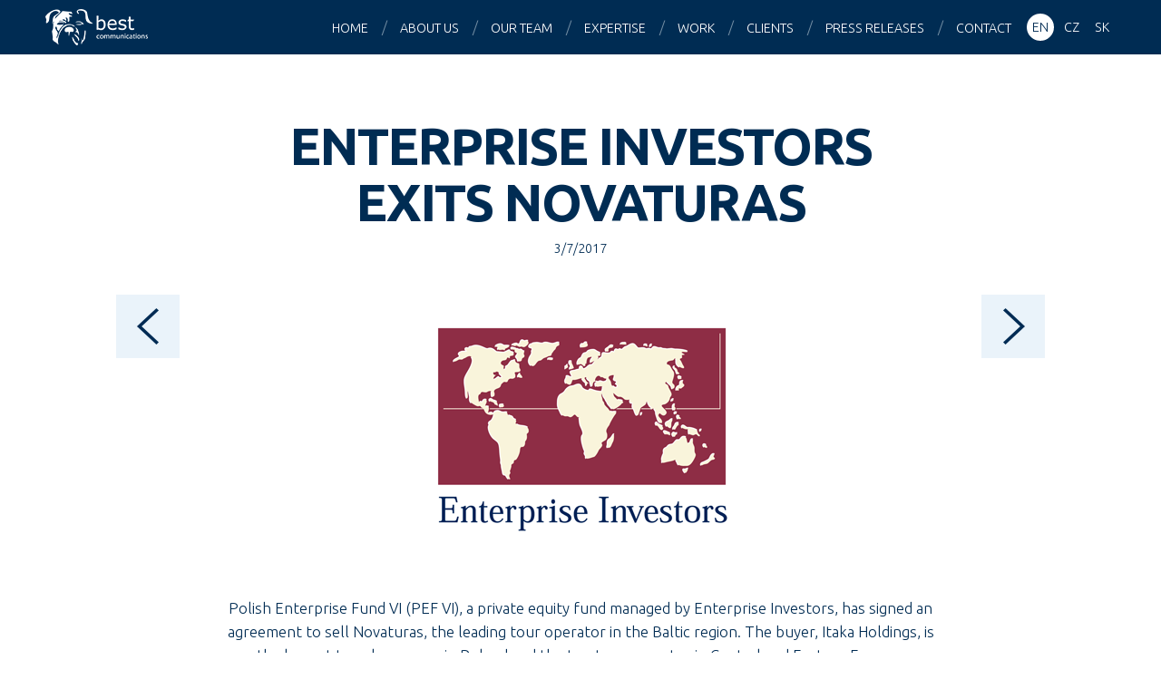

--- FILE ---
content_type: text/html; charset=UTF-8
request_url: https://www.bestcg.com/press-releases/enterprise-investors-exits-novaturas/
body_size: 7086
content:
<!DOCTYPE html>
<html lang="en-US">

<head>
<meta charset="utf-8">



<meta name="description" content="Best Communications is one of the largest PR agencies in the Central European region.">
<meta name="keywords" content="best communications, best medialni spolecnost, PR, public relations, marketing, consultancy">
<meta name="author" content="Best Communications | bestcg.com">
<meta name="viewport" content="width=device-width, maximum-scale=1">
<meta name="robots" content="index, follow ">
<meta property="og:image" content="https://www.bestcg.com/wp/wp-content/uploads/ei-logo1.png">

<link rel="shortcut icon" href="https://www.bestcg.com/wp/wp-content/themes/bestcg_com/favicon.ico">

<script>
  (function(i,s,o,g,r,a,m){i['GoogleAnalyticsObject']=r;i[r]=i[r]||function(){
  (i[r].q=i[r].q||[]).push(arguments)},i[r].l=1*new Date();a=s.createElement(o),
  m=s.getElementsByTagName(o)[0];a.async=1;a.src=g;m.parentNode.insertBefore(a,m)
  })(window,document,'script','//www.google-analytics.com/analytics.js','ga');

  ga('create', 'UA-66404994-1', 'auto');
  ga('send', 'pageview');

</script>

<meta name='robots' content='index, follow, max-image-preview:large, max-snippet:-1, max-video-preview:-1' />

	<!-- This site is optimized with the Yoast SEO plugin v22.5 - https://yoast.com/wordpress/plugins/seo/ -->
	<title>Enterprise Investors exits Novaturas - Best Communications</title>
	<link rel="canonical" href="https://www.bestcg.com/press-releases/enterprise-investors-exits-novaturas/" />
	<meta property="og:locale" content="en_US" />
	<meta property="og:type" content="article" />
	<meta property="og:title" content="Enterprise Investors exits Novaturas - Best Communications" />
	<meta property="og:description" content="Polish Enterprise Fund VI (PEF VI), a private equity fund managed by Enterprise Investors, has signed an agreement to sell Novaturas, the leading tour operator in the Baltic region. The buyer, Itaka Holdings, is the largest travel company in Poland and the top tour operator in Central and Eastern Europe. The value of the potential [&hellip;]" />
	<meta property="og:url" content="https://www.bestcg.com/press-releases/enterprise-investors-exits-novaturas/" />
	<meta property="og:site_name" content="Best Communications" />
	<meta property="article:published_time" content="2017-07-03T08:45:04+00:00" />
	<meta property="og:image" content="https://www.bestcg.com/wp/wp-content/uploads/ei-logo1.png" />
	<meta property="og:image:width" content="400" />
	<meta property="og:image:height" content="261" />
	<meta property="og:image:type" content="image/png" />
	<meta name="author" content="klient bestcg.com" />
	<meta name="twitter:card" content="summary_large_image" />
	<meta name="twitter:label1" content="Written by" />
	<meta name="twitter:data1" content="klient bestcg.com" />
	<meta name="twitter:label2" content="Est. reading time" />
	<meta name="twitter:data2" content="2 minutes" />
	<script type="application/ld+json" class="yoast-schema-graph">{"@context":"https://schema.org","@graph":[{"@type":"WebPage","@id":"https://www.bestcg.com/press-releases/enterprise-investors-exits-novaturas/","url":"https://www.bestcg.com/press-releases/enterprise-investors-exits-novaturas/","name":"Enterprise Investors exits Novaturas - Best Communications","isPartOf":{"@id":"https://bestcg.com/sk/#website"},"primaryImageOfPage":{"@id":"https://www.bestcg.com/press-releases/enterprise-investors-exits-novaturas/#primaryimage"},"image":{"@id":"https://www.bestcg.com/press-releases/enterprise-investors-exits-novaturas/#primaryimage"},"thumbnailUrl":"https://www.bestcg.com/wp/wp-content/uploads/ei-logo1.png","datePublished":"2017-07-03T08:45:04+00:00","dateModified":"2017-07-03T08:45:04+00:00","author":{"@id":"https://bestcg.com/sk/#/schema/person/6f7c574601c0187908c6504a34c3cced"},"breadcrumb":{"@id":"https://www.bestcg.com/press-releases/enterprise-investors-exits-novaturas/#breadcrumb"},"inLanguage":"en-US","potentialAction":[{"@type":"ReadAction","target":["https://www.bestcg.com/press-releases/enterprise-investors-exits-novaturas/"]}]},{"@type":"ImageObject","inLanguage":"en-US","@id":"https://www.bestcg.com/press-releases/enterprise-investors-exits-novaturas/#primaryimage","url":"https://www.bestcg.com/wp/wp-content/uploads/ei-logo1.png","contentUrl":"https://www.bestcg.com/wp/wp-content/uploads/ei-logo1.png","width":400,"height":261},{"@type":"BreadcrumbList","@id":"https://www.bestcg.com/press-releases/enterprise-investors-exits-novaturas/#breadcrumb","itemListElement":[{"@type":"ListItem","position":1,"name":"Home","item":"https://bestcg.com/sk/"},{"@type":"ListItem","position":2,"name":"Enterprise Investors exits Novaturas"}]},{"@type":"WebSite","@id":"https://bestcg.com/sk/#website","url":"https://bestcg.com/sk/","name":"Best Communications","description":"Central Europe PR agency","potentialAction":[{"@type":"SearchAction","target":{"@type":"EntryPoint","urlTemplate":"https://bestcg.com/sk/?s={search_term_string}"},"query-input":"required name=search_term_string"}],"inLanguage":"en-US"},{"@type":"Person","@id":"https://bestcg.com/sk/#/schema/person/6f7c574601c0187908c6504a34c3cced","name":"klient bestcg.com","image":{"@type":"ImageObject","inLanguage":"en-US","@id":"https://bestcg.com/sk/#/schema/person/image/","url":"https://secure.gravatar.com/avatar/6a1caaad6936427297ec1edf23738c79?s=96&d=mm&r=g","contentUrl":"https://secure.gravatar.com/avatar/6a1caaad6936427297ec1edf23738c79?s=96&d=mm&r=g","caption":"klient bestcg.com"},"sameAs":["https://bestcg.com"],"url":"https://www.bestcg.com/author/klient/"}]}</script>
	<!-- / Yoast SEO plugin. -->


<link rel='dns-prefetch' href='//www.googletagmanager.com' />
<link rel='dns-prefetch' href='//fonts.googleapis.com' />
<script type="text/javascript">
/* <![CDATA[ */
window._wpemojiSettings = {"baseUrl":"https:\/\/s.w.org\/images\/core\/emoji\/15.0.3\/72x72\/","ext":".png","svgUrl":"https:\/\/s.w.org\/images\/core\/emoji\/15.0.3\/svg\/","svgExt":".svg","source":{"concatemoji":"https:\/\/www.bestcg.com\/wp\/wp-includes\/js\/wp-emoji-release.min.js?ver=603a5f39e00c096d2b1981c0460b13d8"}};
/*! This file is auto-generated */
!function(i,n){var o,s,e;function c(e){try{var t={supportTests:e,timestamp:(new Date).valueOf()};sessionStorage.setItem(o,JSON.stringify(t))}catch(e){}}function p(e,t,n){e.clearRect(0,0,e.canvas.width,e.canvas.height),e.fillText(t,0,0);var t=new Uint32Array(e.getImageData(0,0,e.canvas.width,e.canvas.height).data),r=(e.clearRect(0,0,e.canvas.width,e.canvas.height),e.fillText(n,0,0),new Uint32Array(e.getImageData(0,0,e.canvas.width,e.canvas.height).data));return t.every(function(e,t){return e===r[t]})}function u(e,t,n){switch(t){case"flag":return n(e,"\ud83c\udff3\ufe0f\u200d\u26a7\ufe0f","\ud83c\udff3\ufe0f\u200b\u26a7\ufe0f")?!1:!n(e,"\ud83c\uddfa\ud83c\uddf3","\ud83c\uddfa\u200b\ud83c\uddf3")&&!n(e,"\ud83c\udff4\udb40\udc67\udb40\udc62\udb40\udc65\udb40\udc6e\udb40\udc67\udb40\udc7f","\ud83c\udff4\u200b\udb40\udc67\u200b\udb40\udc62\u200b\udb40\udc65\u200b\udb40\udc6e\u200b\udb40\udc67\u200b\udb40\udc7f");case"emoji":return!n(e,"\ud83d\udc26\u200d\u2b1b","\ud83d\udc26\u200b\u2b1b")}return!1}function f(e,t,n){var r="undefined"!=typeof WorkerGlobalScope&&self instanceof WorkerGlobalScope?new OffscreenCanvas(300,150):i.createElement("canvas"),a=r.getContext("2d",{willReadFrequently:!0}),o=(a.textBaseline="top",a.font="600 32px Arial",{});return e.forEach(function(e){o[e]=t(a,e,n)}),o}function t(e){var t=i.createElement("script");t.src=e,t.defer=!0,i.head.appendChild(t)}"undefined"!=typeof Promise&&(o="wpEmojiSettingsSupports",s=["flag","emoji"],n.supports={everything:!0,everythingExceptFlag:!0},e=new Promise(function(e){i.addEventListener("DOMContentLoaded",e,{once:!0})}),new Promise(function(t){var n=function(){try{var e=JSON.parse(sessionStorage.getItem(o));if("object"==typeof e&&"number"==typeof e.timestamp&&(new Date).valueOf()<e.timestamp+604800&&"object"==typeof e.supportTests)return e.supportTests}catch(e){}return null}();if(!n){if("undefined"!=typeof Worker&&"undefined"!=typeof OffscreenCanvas&&"undefined"!=typeof URL&&URL.createObjectURL&&"undefined"!=typeof Blob)try{var e="postMessage("+f.toString()+"("+[JSON.stringify(s),u.toString(),p.toString()].join(",")+"));",r=new Blob([e],{type:"text/javascript"}),a=new Worker(URL.createObjectURL(r),{name:"wpTestEmojiSupports"});return void(a.onmessage=function(e){c(n=e.data),a.terminate(),t(n)})}catch(e){}c(n=f(s,u,p))}t(n)}).then(function(e){for(var t in e)n.supports[t]=e[t],n.supports.everything=n.supports.everything&&n.supports[t],"flag"!==t&&(n.supports.everythingExceptFlag=n.supports.everythingExceptFlag&&n.supports[t]);n.supports.everythingExceptFlag=n.supports.everythingExceptFlag&&!n.supports.flag,n.DOMReady=!1,n.readyCallback=function(){n.DOMReady=!0}}).then(function(){return e}).then(function(){var e;n.supports.everything||(n.readyCallback(),(e=n.source||{}).concatemoji?t(e.concatemoji):e.wpemoji&&e.twemoji&&(t(e.twemoji),t(e.wpemoji)))}))}((window,document),window._wpemojiSettings);
/* ]]> */
</script>
<style id='wp-emoji-styles-inline-css' type='text/css'>

	img.wp-smiley, img.emoji {
		display: inline !important;
		border: none !important;
		box-shadow: none !important;
		height: 1em !important;
		width: 1em !important;
		margin: 0 0.07em !important;
		vertical-align: -0.1em !important;
		background: none !important;
		padding: 0 !important;
	}
</style>
<link rel='stylesheet' id='wp-block-library-css' href='https://www.bestcg.com/wp/wp-includes/css/dist/block-library/style.min.css?ver=603a5f39e00c096d2b1981c0460b13d8' type='text/css' media='all' />
<style id='classic-theme-styles-inline-css' type='text/css'>
/*! This file is auto-generated */
.wp-block-button__link{color:#fff;background-color:#32373c;border-radius:9999px;box-shadow:none;text-decoration:none;padding:calc(.667em + 2px) calc(1.333em + 2px);font-size:1.125em}.wp-block-file__button{background:#32373c;color:#fff;text-decoration:none}
</style>
<style id='global-styles-inline-css' type='text/css'>
body{--wp--preset--color--black: #000000;--wp--preset--color--cyan-bluish-gray: #abb8c3;--wp--preset--color--white: #ffffff;--wp--preset--color--pale-pink: #f78da7;--wp--preset--color--vivid-red: #cf2e2e;--wp--preset--color--luminous-vivid-orange: #ff6900;--wp--preset--color--luminous-vivid-amber: #fcb900;--wp--preset--color--light-green-cyan: #7bdcb5;--wp--preset--color--vivid-green-cyan: #00d084;--wp--preset--color--pale-cyan-blue: #8ed1fc;--wp--preset--color--vivid-cyan-blue: #0693e3;--wp--preset--color--vivid-purple: #9b51e0;--wp--preset--gradient--vivid-cyan-blue-to-vivid-purple: linear-gradient(135deg,rgba(6,147,227,1) 0%,rgb(155,81,224) 100%);--wp--preset--gradient--light-green-cyan-to-vivid-green-cyan: linear-gradient(135deg,rgb(122,220,180) 0%,rgb(0,208,130) 100%);--wp--preset--gradient--luminous-vivid-amber-to-luminous-vivid-orange: linear-gradient(135deg,rgba(252,185,0,1) 0%,rgba(255,105,0,1) 100%);--wp--preset--gradient--luminous-vivid-orange-to-vivid-red: linear-gradient(135deg,rgba(255,105,0,1) 0%,rgb(207,46,46) 100%);--wp--preset--gradient--very-light-gray-to-cyan-bluish-gray: linear-gradient(135deg,rgb(238,238,238) 0%,rgb(169,184,195) 100%);--wp--preset--gradient--cool-to-warm-spectrum: linear-gradient(135deg,rgb(74,234,220) 0%,rgb(151,120,209) 20%,rgb(207,42,186) 40%,rgb(238,44,130) 60%,rgb(251,105,98) 80%,rgb(254,248,76) 100%);--wp--preset--gradient--blush-light-purple: linear-gradient(135deg,rgb(255,206,236) 0%,rgb(152,150,240) 100%);--wp--preset--gradient--blush-bordeaux: linear-gradient(135deg,rgb(254,205,165) 0%,rgb(254,45,45) 50%,rgb(107,0,62) 100%);--wp--preset--gradient--luminous-dusk: linear-gradient(135deg,rgb(255,203,112) 0%,rgb(199,81,192) 50%,rgb(65,88,208) 100%);--wp--preset--gradient--pale-ocean: linear-gradient(135deg,rgb(255,245,203) 0%,rgb(182,227,212) 50%,rgb(51,167,181) 100%);--wp--preset--gradient--electric-grass: linear-gradient(135deg,rgb(202,248,128) 0%,rgb(113,206,126) 100%);--wp--preset--gradient--midnight: linear-gradient(135deg,rgb(2,3,129) 0%,rgb(40,116,252) 100%);--wp--preset--font-size--small: 13px;--wp--preset--font-size--medium: 20px;--wp--preset--font-size--large: 36px;--wp--preset--font-size--x-large: 42px;--wp--preset--spacing--20: 0.44rem;--wp--preset--spacing--30: 0.67rem;--wp--preset--spacing--40: 1rem;--wp--preset--spacing--50: 1.5rem;--wp--preset--spacing--60: 2.25rem;--wp--preset--spacing--70: 3.38rem;--wp--preset--spacing--80: 5.06rem;--wp--preset--shadow--natural: 6px 6px 9px rgba(0, 0, 0, 0.2);--wp--preset--shadow--deep: 12px 12px 50px rgba(0, 0, 0, 0.4);--wp--preset--shadow--sharp: 6px 6px 0px rgba(0, 0, 0, 0.2);--wp--preset--shadow--outlined: 6px 6px 0px -3px rgba(255, 255, 255, 1), 6px 6px rgba(0, 0, 0, 1);--wp--preset--shadow--crisp: 6px 6px 0px rgba(0, 0, 0, 1);}:where(.is-layout-flex){gap: 0.5em;}:where(.is-layout-grid){gap: 0.5em;}body .is-layout-flex{display: flex;}body .is-layout-flex{flex-wrap: wrap;align-items: center;}body .is-layout-flex > *{margin: 0;}body .is-layout-grid{display: grid;}body .is-layout-grid > *{margin: 0;}:where(.wp-block-columns.is-layout-flex){gap: 2em;}:where(.wp-block-columns.is-layout-grid){gap: 2em;}:where(.wp-block-post-template.is-layout-flex){gap: 1.25em;}:where(.wp-block-post-template.is-layout-grid){gap: 1.25em;}.has-black-color{color: var(--wp--preset--color--black) !important;}.has-cyan-bluish-gray-color{color: var(--wp--preset--color--cyan-bluish-gray) !important;}.has-white-color{color: var(--wp--preset--color--white) !important;}.has-pale-pink-color{color: var(--wp--preset--color--pale-pink) !important;}.has-vivid-red-color{color: var(--wp--preset--color--vivid-red) !important;}.has-luminous-vivid-orange-color{color: var(--wp--preset--color--luminous-vivid-orange) !important;}.has-luminous-vivid-amber-color{color: var(--wp--preset--color--luminous-vivid-amber) !important;}.has-light-green-cyan-color{color: var(--wp--preset--color--light-green-cyan) !important;}.has-vivid-green-cyan-color{color: var(--wp--preset--color--vivid-green-cyan) !important;}.has-pale-cyan-blue-color{color: var(--wp--preset--color--pale-cyan-blue) !important;}.has-vivid-cyan-blue-color{color: var(--wp--preset--color--vivid-cyan-blue) !important;}.has-vivid-purple-color{color: var(--wp--preset--color--vivid-purple) !important;}.has-black-background-color{background-color: var(--wp--preset--color--black) !important;}.has-cyan-bluish-gray-background-color{background-color: var(--wp--preset--color--cyan-bluish-gray) !important;}.has-white-background-color{background-color: var(--wp--preset--color--white) !important;}.has-pale-pink-background-color{background-color: var(--wp--preset--color--pale-pink) !important;}.has-vivid-red-background-color{background-color: var(--wp--preset--color--vivid-red) !important;}.has-luminous-vivid-orange-background-color{background-color: var(--wp--preset--color--luminous-vivid-orange) !important;}.has-luminous-vivid-amber-background-color{background-color: var(--wp--preset--color--luminous-vivid-amber) !important;}.has-light-green-cyan-background-color{background-color: var(--wp--preset--color--light-green-cyan) !important;}.has-vivid-green-cyan-background-color{background-color: var(--wp--preset--color--vivid-green-cyan) !important;}.has-pale-cyan-blue-background-color{background-color: var(--wp--preset--color--pale-cyan-blue) !important;}.has-vivid-cyan-blue-background-color{background-color: var(--wp--preset--color--vivid-cyan-blue) !important;}.has-vivid-purple-background-color{background-color: var(--wp--preset--color--vivid-purple) !important;}.has-black-border-color{border-color: var(--wp--preset--color--black) !important;}.has-cyan-bluish-gray-border-color{border-color: var(--wp--preset--color--cyan-bluish-gray) !important;}.has-white-border-color{border-color: var(--wp--preset--color--white) !important;}.has-pale-pink-border-color{border-color: var(--wp--preset--color--pale-pink) !important;}.has-vivid-red-border-color{border-color: var(--wp--preset--color--vivid-red) !important;}.has-luminous-vivid-orange-border-color{border-color: var(--wp--preset--color--luminous-vivid-orange) !important;}.has-luminous-vivid-amber-border-color{border-color: var(--wp--preset--color--luminous-vivid-amber) !important;}.has-light-green-cyan-border-color{border-color: var(--wp--preset--color--light-green-cyan) !important;}.has-vivid-green-cyan-border-color{border-color: var(--wp--preset--color--vivid-green-cyan) !important;}.has-pale-cyan-blue-border-color{border-color: var(--wp--preset--color--pale-cyan-blue) !important;}.has-vivid-cyan-blue-border-color{border-color: var(--wp--preset--color--vivid-cyan-blue) !important;}.has-vivid-purple-border-color{border-color: var(--wp--preset--color--vivid-purple) !important;}.has-vivid-cyan-blue-to-vivid-purple-gradient-background{background: var(--wp--preset--gradient--vivid-cyan-blue-to-vivid-purple) !important;}.has-light-green-cyan-to-vivid-green-cyan-gradient-background{background: var(--wp--preset--gradient--light-green-cyan-to-vivid-green-cyan) !important;}.has-luminous-vivid-amber-to-luminous-vivid-orange-gradient-background{background: var(--wp--preset--gradient--luminous-vivid-amber-to-luminous-vivid-orange) !important;}.has-luminous-vivid-orange-to-vivid-red-gradient-background{background: var(--wp--preset--gradient--luminous-vivid-orange-to-vivid-red) !important;}.has-very-light-gray-to-cyan-bluish-gray-gradient-background{background: var(--wp--preset--gradient--very-light-gray-to-cyan-bluish-gray) !important;}.has-cool-to-warm-spectrum-gradient-background{background: var(--wp--preset--gradient--cool-to-warm-spectrum) !important;}.has-blush-light-purple-gradient-background{background: var(--wp--preset--gradient--blush-light-purple) !important;}.has-blush-bordeaux-gradient-background{background: var(--wp--preset--gradient--blush-bordeaux) !important;}.has-luminous-dusk-gradient-background{background: var(--wp--preset--gradient--luminous-dusk) !important;}.has-pale-ocean-gradient-background{background: var(--wp--preset--gradient--pale-ocean) !important;}.has-electric-grass-gradient-background{background: var(--wp--preset--gradient--electric-grass) !important;}.has-midnight-gradient-background{background: var(--wp--preset--gradient--midnight) !important;}.has-small-font-size{font-size: var(--wp--preset--font-size--small) !important;}.has-medium-font-size{font-size: var(--wp--preset--font-size--medium) !important;}.has-large-font-size{font-size: var(--wp--preset--font-size--large) !important;}.has-x-large-font-size{font-size: var(--wp--preset--font-size--x-large) !important;}
.wp-block-navigation a:where(:not(.wp-element-button)){color: inherit;}
:where(.wp-block-post-template.is-layout-flex){gap: 1.25em;}:where(.wp-block-post-template.is-layout-grid){gap: 1.25em;}
:where(.wp-block-columns.is-layout-flex){gap: 2em;}:where(.wp-block-columns.is-layout-grid){gap: 2em;}
.wp-block-pullquote{font-size: 1.5em;line-height: 1.6;}
</style>
<link rel='stylesheet' id='google-webfont-css' href='https://fonts.googleapis.com/css?family=Ubuntu:300,300italic,700,700italic&#038;subset=latin,latin-ext' type='text/css' media='all' />
<link rel='stylesheet' id='my-css-css' href='https://www.bestcg.com/wp/wp-content/themes/bestcg_com/css/style.css?ver=1.9' type='text/css' media='all' />
<link rel='stylesheet' id='swipebox-css' href='https://www.bestcg.com/wp/wp-content/themes/bestcg_com/css/swipebox.css' type='text/css' media='all' />
<link rel='stylesheet' id='animate-css' href='https://www.bestcg.com/wp/wp-content/themes/bestcg_com/css/animate.min.css' type='text/css' media='all' />
<link rel='stylesheet' id='my-css-print-css' href='https://www.bestcg.com/wp/wp-content/themes/bestcg_com/css/print.css' type='text/css' media='print' />
<script type="text/javascript" src="https://www.bestcg.com/wp/wp-content/plugins/enable-jquery-migrate-helper/js/jquery/jquery-1.12.4-wp.js?ver=1.12.4-wp" id="jquery-core-js"></script>
<script type="text/javascript" src="https://www.bestcg.com/wp/wp-content/plugins/enable-jquery-migrate-helper/js/jquery-migrate/jquery-migrate-1.4.1-wp.js?ver=1.4.1-wp" id="jquery-migrate-js"></script>
<script type="text/javascript" src="https://www.bestcg.com/wp/wp-content/themes/bestcg_com/js/jquery.waypoints.min.js?ver=3.1.0" id="waypoint-js"></script>
<script type="text/javascript" src="https://www.bestcg.com/wp/wp-content/themes/bestcg_com/js/jquery.swipebox.min.js?ver=1.2.9" id="swipebox-js"></script>
<script type="text/javascript" src="https://www.bestcg.com/wp/wp-content/themes/bestcg_com/js/jquery.shuffle.modernizr.js?ver=3.0.0" id="shuffle-js"></script>
<script type="text/javascript" src="https://www.bestcg.com/wp/wp-content/themes/bestcg_com/js/project.js?ver=1.8" id="my-scripts-js"></script>

<!-- Google tag (gtag.js) snippet added by Site Kit -->
<!-- Google Analytics snippet added by Site Kit -->
<script type="text/javascript" src="https://www.googletagmanager.com/gtag/js?id=G-WNMQJV8NL0" id="google_gtagjs-js" async></script>
<script type="text/javascript" id="google_gtagjs-js-after">
/* <![CDATA[ */
window.dataLayer = window.dataLayer || [];function gtag(){dataLayer.push(arguments);}
gtag("set","linker",{"domains":["www.bestcg.com"]});
gtag("js", new Date());
gtag("set", "developer_id.dZTNiMT", true);
gtag("config", "G-WNMQJV8NL0");
/* ]]> */
</script>
<link rel="https://api.w.org/" href="https://www.bestcg.com/wp-json/" /><link rel="alternate" type="application/json" href="https://www.bestcg.com/wp-json/wp/v2/posts/1912" /><link rel="alternate" type="application/json+oembed" href="https://www.bestcg.com/wp-json/oembed/1.0/embed?url=https%3A%2F%2Fwww.bestcg.com%2Fpress-releases%2Fenterprise-investors-exits-novaturas%2F" />
<link rel="alternate" type="text/xml+oembed" href="https://www.bestcg.com/wp-json/oembed/1.0/embed?url=https%3A%2F%2Fwww.bestcg.com%2Fpress-releases%2Fenterprise-investors-exits-novaturas%2F&#038;format=xml" />
<meta name="generator" content="Site Kit by Google 1.170.0" /><meta name="generator" content="qTranslate-X 3.4.6.8" />
<link hreflang="x-default" href="https://www.bestcg.com/press-releases/enterprise-investors-exits-novaturas/" rel="alternate" />
<link hreflang="en" href="https://www.bestcg.com/press-releases/enterprise-investors-exits-novaturas/" rel="alternate" />
<link hreflang="cs" href="https://www.bestcg.com/cs/tiskove-zpravy/enterprise-investors-prodava-spolecnost-novaturas/" rel="alternate" />
<link hreflang="sk" href="https://www.bestcg.com/sk/tlacove-spravy/enterprise-investors-exits-novaturas/" rel="alternate" />
		<style type="text/css" id="wp-custom-css">
			#worldmap {
	visibility: hidden;
	height: 0px;
}		</style>
		
</head>

<body data-rsssl=1 class="post-template-default single single-post postid-1912 single-format-standard en">

<div id="main">

<header id="header">
<a href="https://www.bestcg.com/" id="logo">Best Communications</a>
<nav>
	<ul id="menu">
		
			<li class="active hidden">&nbsp;</li>
			<li><a href="https://www.bestcg.com/#main">Home</a></li>
			<li><a href="https://www.bestcg.com/#s-agency">About us</a></li>
			<li><a href="https://www.bestcg.com/#s-team">Our team</a></li>
			<li><a href="https://www.bestcg.com/#s-expertise">Expertise</a></li>
			<li><a href="https://www.bestcg.com/#s-work">Work</a></li>
			<li><a href="https://www.bestcg.com/#s-clients">Clients</a></li>
			<li><a href="https://www.bestcg.com/#s-press">Press releases</a></li>
			<li><a href="https://www.bestcg.com/#s-contact">Contact</a></li>
				</ul>
</nav>

<aside class="langs">
	
<ul class="language-chooser language-chooser-text qtranxs_language_chooser" id="sel-lang-chooser">
<li class="lang-en active"><a href="https://www.bestcg.com/en/press-releases/enterprise-investors-exits-novaturas/" hreflang="en" title="EN (en)" class="qtranxs_text qtranxs_text_en"><span>EN</span></a></li>
<li class="lang-cs"><a href="https://www.bestcg.com/cs/tiskove-zpravy/enterprise-investors-prodava-spolecnost-novaturas/" hreflang="cs" title="CZ (cs)" class="qtranxs_text qtranxs_text_cs"><span>CZ</span></a></li>
<li class="lang-sk"><a href="https://www.bestcg.com/sk/tlacove-spravy/enterprise-investors-exits-novaturas/" hreflang="sk" title="SK (sk)" class="qtranxs_text qtranxs_text_sk"><span>SK</span></a></li>
</ul><div class="qtranxs_widget_end"></div>
</aside>

</header>

<hr class="hidden">

<div id="content" class="clearfix">


		<h1 class="h1 tac">Enterprise Investors exits Novaturas</h1>

		<p class="meta tac small">
		<time datetime="2017-07-03">3/7/2017</time>		</p>

		<p class="tac"><img width="400" height="261" src="https://www.bestcg.com/wp/wp-content/uploads/ei-logo1.png" class=" wp-post-image" alt="" decoding="async" fetchpriority="high" srcset="https://www.bestcg.com/wp/wp-content/uploads/ei-logo1.png 400w, https://www.bestcg.com/wp/wp-content/uploads/ei-logo1-138x90.png 138w" sizes="(max-width: 400px) 100vw, 400px" /></p><p style="text-align: center;">Polish Enterprise Fund VI (PEF VI), a private equity fund managed by Enterprise Investors, has signed an agreement to sell Novaturas, the leading tour operator in the Baltic region. The buyer, Itaka Holdings, is the largest travel company in Poland and the top tour operator in Central and Eastern Europe.</p>
<p style="text-align: center;">
The value of the potential transaction has not been disclosed;<br />
The transaction is conditional upon obtaining antimonopoly approval in Lithuania.</p>
<p style="text-align: center;">
In 2007 PEF VI paid EUR 40 million for a 71% stake in Novaturas, investing in the company’s further growth. Today Novaturas is the leading travel operator in Lithuania, Latvia and Estonia. Its reliability and reputation, coupled with the Baltic States’ good macroeconomic position and growing consumption, have helped Novaturas become the number one market player in the region. The company offers a wide range of products including package holidays, sightseeing tours and skiing trips. Its diversified destination portfolio covers all trending holiday spots such as Turkey, Spain, Canary Islands and Greece, as well as winter retreats in Italy and France. In 2016 Novaturas generated EUR 102 million in revenues.</p>

		
				<div class="single-posts clearfix">
		<span class="next_post"><a href="https://www.bestcg.com/press-releases/prologis-partners-with-plug-and-play-to-support-startups-in-supply-chain-and-logistics/" rel="next"></a></span>
		<span class="prev_post"><a href="https://www.bestcg.com/press-releases/kiwi-com-survey-finds-44-of-czech-business-travellers-faced-flight-cancellation-4-received-no-compensation/" rel="prev"></a></span>
		</div>
		

</div><!--/content-->

<hr class="hidden">

<footer id="footer">

<aside class="social tac">
	<a href="http://cs-cz.facebook.com/pages/Best-Communications/119514784736" title="Facebook" class="s-facebook radius-50">Facebook</a>
	<a href="http://www.linkedin.com/company/best-communications" title="LinkedIn" class="s-linkedin radius-50">LinkedIn</a>
	<a href="https://twitter.com/EuanBest" title="Twitter" class="s-twitter radius-50">Twitter</a>
</aside>

<p class="copyright tac">
	&copy; 2026 <strong>Best Communications</strong> <br> <small>All rights reserved</small>
</p>

</footer>

</div><!--/main-->

</body>
</html>